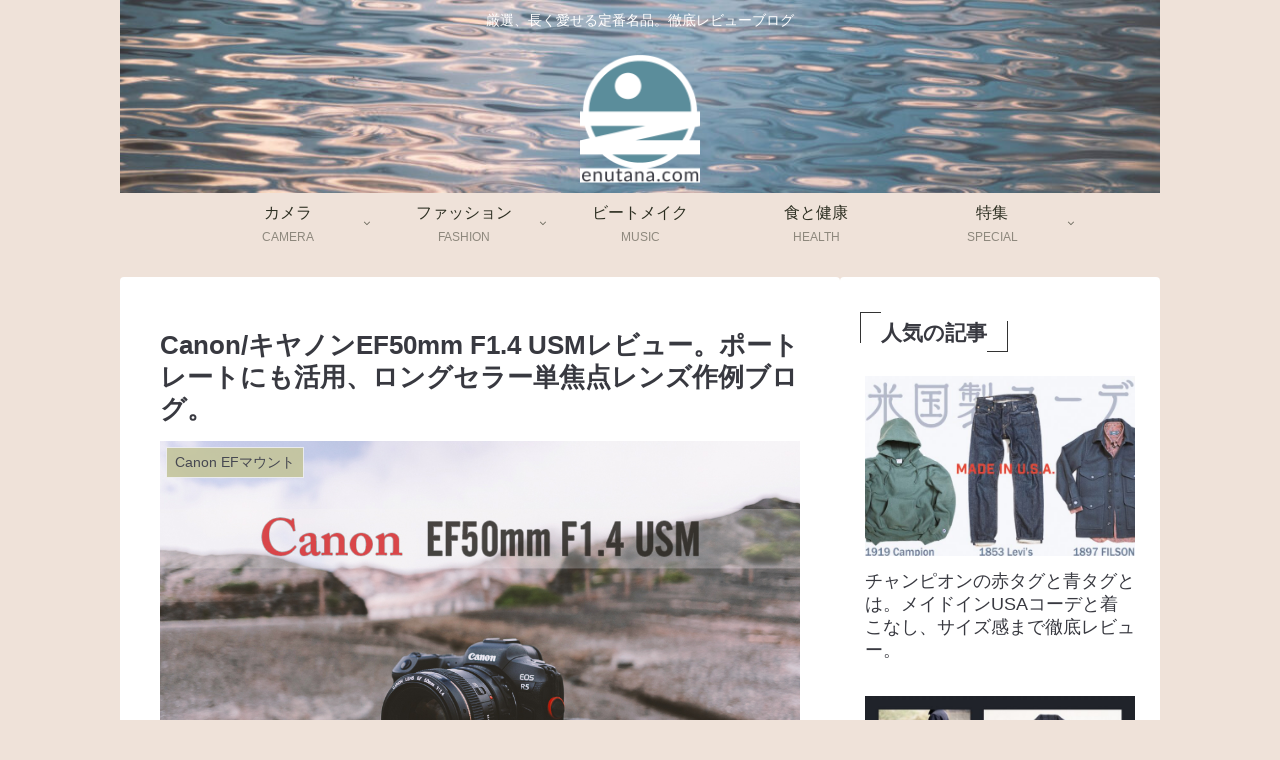

--- FILE ---
content_type: text/html; charset=utf-8
request_url: https://www.google.com/recaptcha/api2/aframe
body_size: 268
content:
<!DOCTYPE HTML><html><head><meta http-equiv="content-type" content="text/html; charset=UTF-8"></head><body><script nonce="Gx32F7clJmpkE9NNAHgN0Q">/** Anti-fraud and anti-abuse applications only. See google.com/recaptcha */ try{var clients={'sodar':'https://pagead2.googlesyndication.com/pagead/sodar?'};window.addEventListener("message",function(a){try{if(a.source===window.parent){var b=JSON.parse(a.data);var c=clients[b['id']];if(c){var d=document.createElement('img');d.src=c+b['params']+'&rc='+(localStorage.getItem("rc::a")?sessionStorage.getItem("rc::b"):"");window.document.body.appendChild(d);sessionStorage.setItem("rc::e",parseInt(sessionStorage.getItem("rc::e")||0)+1);localStorage.setItem("rc::h",'1769241518360');}}}catch(b){}});window.parent.postMessage("_grecaptcha_ready", "*");}catch(b){}</script></body></html>